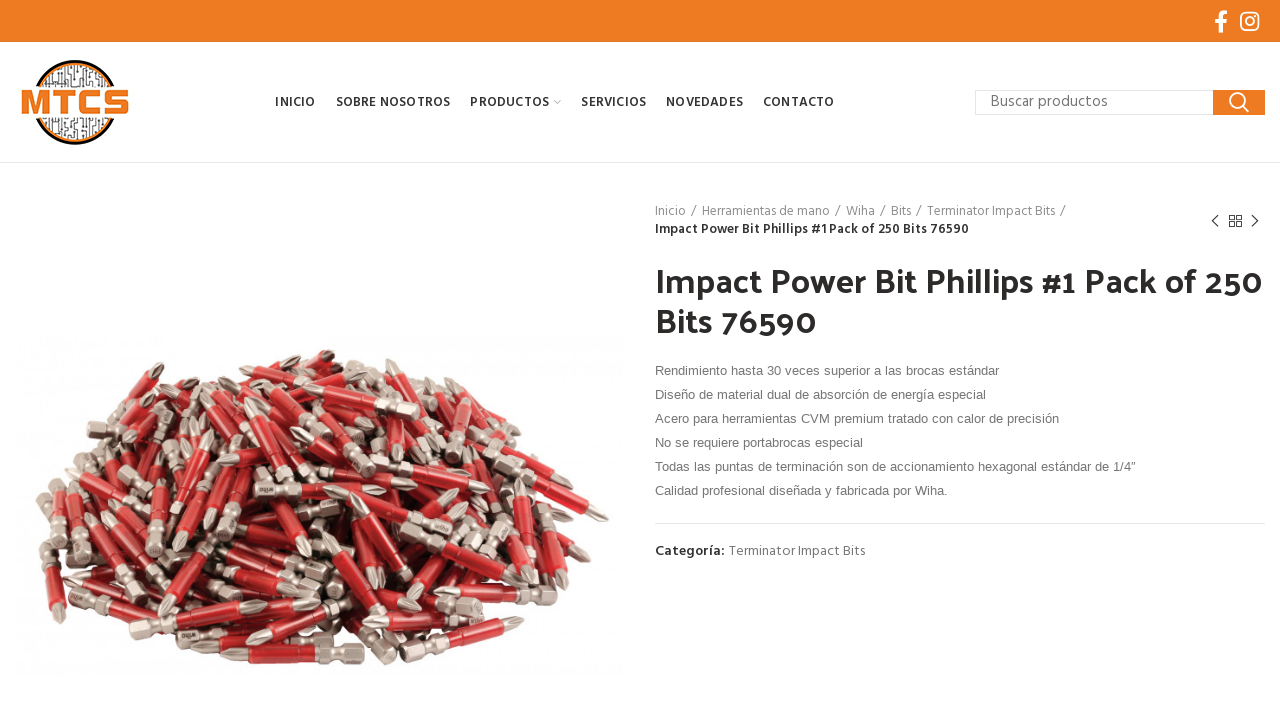

--- FILE ---
content_type: text/html; charset=UTF-8
request_url: https://www.mtcs.com.ar/producto/impact-power-bit-phillips-1-pack-of-250-bits-76590/
body_size: 16696
content:
<!DOCTYPE html>
<html lang="es">
<head>
	<meta charset="UTF-8">
	<meta name="viewport" content="width=device-width, initial-scale=1.0, maximum-scale=1.0, user-scalable=no">
	<link rel="profile" href="http://gmpg.org/xfn/11">
	

	<title>Impact Power Bit Phillips #1 Pack of 250 Bits 76590 &#8211; MTCS</title>
<meta name='robots' content='max-image-preview:large' />
<link rel='dns-prefetch' href='//fonts.googleapis.com' />
<link rel="alternate" type="application/rss+xml" title="MTCS &raquo; Feed" href="https://www.mtcs.com.ar/feed/" />
<link rel="alternate" title="oEmbed (JSON)" type="application/json+oembed" href="https://www.mtcs.com.ar/wp-json/oembed/1.0/embed?url=https%3A%2F%2Fwww.mtcs.com.ar%2Fproducto%2Fimpact-power-bit-phillips-1-pack-of-250-bits-76590%2F" />
<link rel="alternate" title="oEmbed (XML)" type="text/xml+oembed" href="https://www.mtcs.com.ar/wp-json/oembed/1.0/embed?url=https%3A%2F%2Fwww.mtcs.com.ar%2Fproducto%2Fimpact-power-bit-phillips-1-pack-of-250-bits-76590%2F&#038;format=xml" />
<style id='wp-img-auto-sizes-contain-inline-css' type='text/css'>
img:is([sizes=auto i],[sizes^="auto," i]){contain-intrinsic-size:3000px 1500px}
/*# sourceURL=wp-img-auto-sizes-contain-inline-css */
</style>
<style id='wp-block-library-inline-css' type='text/css'>
:root{--wp-block-synced-color:#7a00df;--wp-block-synced-color--rgb:122,0,223;--wp-bound-block-color:var(--wp-block-synced-color);--wp-editor-canvas-background:#ddd;--wp-admin-theme-color:#007cba;--wp-admin-theme-color--rgb:0,124,186;--wp-admin-theme-color-darker-10:#006ba1;--wp-admin-theme-color-darker-10--rgb:0,107,160.5;--wp-admin-theme-color-darker-20:#005a87;--wp-admin-theme-color-darker-20--rgb:0,90,135;--wp-admin-border-width-focus:2px}@media (min-resolution:192dpi){:root{--wp-admin-border-width-focus:1.5px}}.wp-element-button{cursor:pointer}:root .has-very-light-gray-background-color{background-color:#eee}:root .has-very-dark-gray-background-color{background-color:#313131}:root .has-very-light-gray-color{color:#eee}:root .has-very-dark-gray-color{color:#313131}:root .has-vivid-green-cyan-to-vivid-cyan-blue-gradient-background{background:linear-gradient(135deg,#00d084,#0693e3)}:root .has-purple-crush-gradient-background{background:linear-gradient(135deg,#34e2e4,#4721fb 50%,#ab1dfe)}:root .has-hazy-dawn-gradient-background{background:linear-gradient(135deg,#faaca8,#dad0ec)}:root .has-subdued-olive-gradient-background{background:linear-gradient(135deg,#fafae1,#67a671)}:root .has-atomic-cream-gradient-background{background:linear-gradient(135deg,#fdd79a,#004a59)}:root .has-nightshade-gradient-background{background:linear-gradient(135deg,#330968,#31cdcf)}:root .has-midnight-gradient-background{background:linear-gradient(135deg,#020381,#2874fc)}:root{--wp--preset--font-size--normal:16px;--wp--preset--font-size--huge:42px}.has-regular-font-size{font-size:1em}.has-larger-font-size{font-size:2.625em}.has-normal-font-size{font-size:var(--wp--preset--font-size--normal)}.has-huge-font-size{font-size:var(--wp--preset--font-size--huge)}.has-text-align-center{text-align:center}.has-text-align-left{text-align:left}.has-text-align-right{text-align:right}.has-fit-text{white-space:nowrap!important}#end-resizable-editor-section{display:none}.aligncenter{clear:both}.items-justified-left{justify-content:flex-start}.items-justified-center{justify-content:center}.items-justified-right{justify-content:flex-end}.items-justified-space-between{justify-content:space-between}.screen-reader-text{border:0;clip-path:inset(50%);height:1px;margin:-1px;overflow:hidden;padding:0;position:absolute;width:1px;word-wrap:normal!important}.screen-reader-text:focus{background-color:#ddd;clip-path:none;color:#444;display:block;font-size:1em;height:auto;left:5px;line-height:normal;padding:15px 23px 14px;text-decoration:none;top:5px;width:auto;z-index:100000}html :where(.has-border-color){border-style:solid}html :where([style*=border-top-color]){border-top-style:solid}html :where([style*=border-right-color]){border-right-style:solid}html :where([style*=border-bottom-color]){border-bottom-style:solid}html :where([style*=border-left-color]){border-left-style:solid}html :where([style*=border-width]){border-style:solid}html :where([style*=border-top-width]){border-top-style:solid}html :where([style*=border-right-width]){border-right-style:solid}html :where([style*=border-bottom-width]){border-bottom-style:solid}html :where([style*=border-left-width]){border-left-style:solid}html :where(img[class*=wp-image-]){height:auto;max-width:100%}:where(figure){margin:0 0 1em}html :where(.is-position-sticky){--wp-admin--admin-bar--position-offset:var(--wp-admin--admin-bar--height,0px)}@media screen and (max-width:600px){html :where(.is-position-sticky){--wp-admin--admin-bar--position-offset:0px}}

/*# sourceURL=wp-block-library-inline-css */
</style><link rel='stylesheet' id='wc-blocks-style-css' href='https://www.mtcs.com.ar/core/modules/39d10ee62c/assets/client/blocks/wc-blocks.css' type='text/css' media='all' />
<style id='global-styles-inline-css' type='text/css'>
:root{--wp--preset--aspect-ratio--square: 1;--wp--preset--aspect-ratio--4-3: 4/3;--wp--preset--aspect-ratio--3-4: 3/4;--wp--preset--aspect-ratio--3-2: 3/2;--wp--preset--aspect-ratio--2-3: 2/3;--wp--preset--aspect-ratio--16-9: 16/9;--wp--preset--aspect-ratio--9-16: 9/16;--wp--preset--color--black: #000000;--wp--preset--color--cyan-bluish-gray: #abb8c3;--wp--preset--color--white: #ffffff;--wp--preset--color--pale-pink: #f78da7;--wp--preset--color--vivid-red: #cf2e2e;--wp--preset--color--luminous-vivid-orange: #ff6900;--wp--preset--color--luminous-vivid-amber: #fcb900;--wp--preset--color--light-green-cyan: #7bdcb5;--wp--preset--color--vivid-green-cyan: #00d084;--wp--preset--color--pale-cyan-blue: #8ed1fc;--wp--preset--color--vivid-cyan-blue: #0693e3;--wp--preset--color--vivid-purple: #9b51e0;--wp--preset--gradient--vivid-cyan-blue-to-vivid-purple: linear-gradient(135deg,rgb(6,147,227) 0%,rgb(155,81,224) 100%);--wp--preset--gradient--light-green-cyan-to-vivid-green-cyan: linear-gradient(135deg,rgb(122,220,180) 0%,rgb(0,208,130) 100%);--wp--preset--gradient--luminous-vivid-amber-to-luminous-vivid-orange: linear-gradient(135deg,rgb(252,185,0) 0%,rgb(255,105,0) 100%);--wp--preset--gradient--luminous-vivid-orange-to-vivid-red: linear-gradient(135deg,rgb(255,105,0) 0%,rgb(207,46,46) 100%);--wp--preset--gradient--very-light-gray-to-cyan-bluish-gray: linear-gradient(135deg,rgb(238,238,238) 0%,rgb(169,184,195) 100%);--wp--preset--gradient--cool-to-warm-spectrum: linear-gradient(135deg,rgb(74,234,220) 0%,rgb(151,120,209) 20%,rgb(207,42,186) 40%,rgb(238,44,130) 60%,rgb(251,105,98) 80%,rgb(254,248,76) 100%);--wp--preset--gradient--blush-light-purple: linear-gradient(135deg,rgb(255,206,236) 0%,rgb(152,150,240) 100%);--wp--preset--gradient--blush-bordeaux: linear-gradient(135deg,rgb(254,205,165) 0%,rgb(254,45,45) 50%,rgb(107,0,62) 100%);--wp--preset--gradient--luminous-dusk: linear-gradient(135deg,rgb(255,203,112) 0%,rgb(199,81,192) 50%,rgb(65,88,208) 100%);--wp--preset--gradient--pale-ocean: linear-gradient(135deg,rgb(255,245,203) 0%,rgb(182,227,212) 50%,rgb(51,167,181) 100%);--wp--preset--gradient--electric-grass: linear-gradient(135deg,rgb(202,248,128) 0%,rgb(113,206,126) 100%);--wp--preset--gradient--midnight: linear-gradient(135deg,rgb(2,3,129) 0%,rgb(40,116,252) 100%);--wp--preset--font-size--small: 13px;--wp--preset--font-size--medium: 20px;--wp--preset--font-size--large: 36px;--wp--preset--font-size--x-large: 42px;--wp--preset--spacing--20: 0.44rem;--wp--preset--spacing--30: 0.67rem;--wp--preset--spacing--40: 1rem;--wp--preset--spacing--50: 1.5rem;--wp--preset--spacing--60: 2.25rem;--wp--preset--spacing--70: 3.38rem;--wp--preset--spacing--80: 5.06rem;--wp--preset--shadow--natural: 6px 6px 9px rgba(0, 0, 0, 0.2);--wp--preset--shadow--deep: 12px 12px 50px rgba(0, 0, 0, 0.4);--wp--preset--shadow--sharp: 6px 6px 0px rgba(0, 0, 0, 0.2);--wp--preset--shadow--outlined: 6px 6px 0px -3px rgb(255, 255, 255), 6px 6px rgb(0, 0, 0);--wp--preset--shadow--crisp: 6px 6px 0px rgb(0, 0, 0);}:where(.is-layout-flex){gap: 0.5em;}:where(.is-layout-grid){gap: 0.5em;}body .is-layout-flex{display: flex;}.is-layout-flex{flex-wrap: wrap;align-items: center;}.is-layout-flex > :is(*, div){margin: 0;}body .is-layout-grid{display: grid;}.is-layout-grid > :is(*, div){margin: 0;}:where(.wp-block-columns.is-layout-flex){gap: 2em;}:where(.wp-block-columns.is-layout-grid){gap: 2em;}:where(.wp-block-post-template.is-layout-flex){gap: 1.25em;}:where(.wp-block-post-template.is-layout-grid){gap: 1.25em;}.has-black-color{color: var(--wp--preset--color--black) !important;}.has-cyan-bluish-gray-color{color: var(--wp--preset--color--cyan-bluish-gray) !important;}.has-white-color{color: var(--wp--preset--color--white) !important;}.has-pale-pink-color{color: var(--wp--preset--color--pale-pink) !important;}.has-vivid-red-color{color: var(--wp--preset--color--vivid-red) !important;}.has-luminous-vivid-orange-color{color: var(--wp--preset--color--luminous-vivid-orange) !important;}.has-luminous-vivid-amber-color{color: var(--wp--preset--color--luminous-vivid-amber) !important;}.has-light-green-cyan-color{color: var(--wp--preset--color--light-green-cyan) !important;}.has-vivid-green-cyan-color{color: var(--wp--preset--color--vivid-green-cyan) !important;}.has-pale-cyan-blue-color{color: var(--wp--preset--color--pale-cyan-blue) !important;}.has-vivid-cyan-blue-color{color: var(--wp--preset--color--vivid-cyan-blue) !important;}.has-vivid-purple-color{color: var(--wp--preset--color--vivid-purple) !important;}.has-black-background-color{background-color: var(--wp--preset--color--black) !important;}.has-cyan-bluish-gray-background-color{background-color: var(--wp--preset--color--cyan-bluish-gray) !important;}.has-white-background-color{background-color: var(--wp--preset--color--white) !important;}.has-pale-pink-background-color{background-color: var(--wp--preset--color--pale-pink) !important;}.has-vivid-red-background-color{background-color: var(--wp--preset--color--vivid-red) !important;}.has-luminous-vivid-orange-background-color{background-color: var(--wp--preset--color--luminous-vivid-orange) !important;}.has-luminous-vivid-amber-background-color{background-color: var(--wp--preset--color--luminous-vivid-amber) !important;}.has-light-green-cyan-background-color{background-color: var(--wp--preset--color--light-green-cyan) !important;}.has-vivid-green-cyan-background-color{background-color: var(--wp--preset--color--vivid-green-cyan) !important;}.has-pale-cyan-blue-background-color{background-color: var(--wp--preset--color--pale-cyan-blue) !important;}.has-vivid-cyan-blue-background-color{background-color: var(--wp--preset--color--vivid-cyan-blue) !important;}.has-vivid-purple-background-color{background-color: var(--wp--preset--color--vivid-purple) !important;}.has-black-border-color{border-color: var(--wp--preset--color--black) !important;}.has-cyan-bluish-gray-border-color{border-color: var(--wp--preset--color--cyan-bluish-gray) !important;}.has-white-border-color{border-color: var(--wp--preset--color--white) !important;}.has-pale-pink-border-color{border-color: var(--wp--preset--color--pale-pink) !important;}.has-vivid-red-border-color{border-color: var(--wp--preset--color--vivid-red) !important;}.has-luminous-vivid-orange-border-color{border-color: var(--wp--preset--color--luminous-vivid-orange) !important;}.has-luminous-vivid-amber-border-color{border-color: var(--wp--preset--color--luminous-vivid-amber) !important;}.has-light-green-cyan-border-color{border-color: var(--wp--preset--color--light-green-cyan) !important;}.has-vivid-green-cyan-border-color{border-color: var(--wp--preset--color--vivid-green-cyan) !important;}.has-pale-cyan-blue-border-color{border-color: var(--wp--preset--color--pale-cyan-blue) !important;}.has-vivid-cyan-blue-border-color{border-color: var(--wp--preset--color--vivid-cyan-blue) !important;}.has-vivid-purple-border-color{border-color: var(--wp--preset--color--vivid-purple) !important;}.has-vivid-cyan-blue-to-vivid-purple-gradient-background{background: var(--wp--preset--gradient--vivid-cyan-blue-to-vivid-purple) !important;}.has-light-green-cyan-to-vivid-green-cyan-gradient-background{background: var(--wp--preset--gradient--light-green-cyan-to-vivid-green-cyan) !important;}.has-luminous-vivid-amber-to-luminous-vivid-orange-gradient-background{background: var(--wp--preset--gradient--luminous-vivid-amber-to-luminous-vivid-orange) !important;}.has-luminous-vivid-orange-to-vivid-red-gradient-background{background: var(--wp--preset--gradient--luminous-vivid-orange-to-vivid-red) !important;}.has-very-light-gray-to-cyan-bluish-gray-gradient-background{background: var(--wp--preset--gradient--very-light-gray-to-cyan-bluish-gray) !important;}.has-cool-to-warm-spectrum-gradient-background{background: var(--wp--preset--gradient--cool-to-warm-spectrum) !important;}.has-blush-light-purple-gradient-background{background: var(--wp--preset--gradient--blush-light-purple) !important;}.has-blush-bordeaux-gradient-background{background: var(--wp--preset--gradient--blush-bordeaux) !important;}.has-luminous-dusk-gradient-background{background: var(--wp--preset--gradient--luminous-dusk) !important;}.has-pale-ocean-gradient-background{background: var(--wp--preset--gradient--pale-ocean) !important;}.has-electric-grass-gradient-background{background: var(--wp--preset--gradient--electric-grass) !important;}.has-midnight-gradient-background{background: var(--wp--preset--gradient--midnight) !important;}.has-small-font-size{font-size: var(--wp--preset--font-size--small) !important;}.has-medium-font-size{font-size: var(--wp--preset--font-size--medium) !important;}.has-large-font-size{font-size: var(--wp--preset--font-size--large) !important;}.has-x-large-font-size{font-size: var(--wp--preset--font-size--x-large) !important;}
/*# sourceURL=global-styles-inline-css */
</style>

<style id='classic-theme-styles-inline-css' type='text/css'>
/*! This file is auto-generated */
.wp-block-button__link{color:#fff;background-color:#32373c;border-radius:9999px;box-shadow:none;text-decoration:none;padding:calc(.667em + 2px) calc(1.333em + 2px);font-size:1.125em}.wp-block-file__button{background:#32373c;color:#fff;text-decoration:none}
/*# sourceURL=/wp-includes/css/classic-themes.min.css */
</style>
<style id='woocommerce-inline-inline-css' type='text/css'>
.woocommerce form .form-row .required { visibility: visible; }
/*# sourceURL=woocommerce-inline-inline-css */
</style>
<link rel='stylesheet' id='wpzoom-social-icons-socicon-css' href='https://www.mtcs.com.ar/core/modules/55c05ff668/assets/css/wpzoom-socicon.css' type='text/css' media='all' />
<link rel='stylesheet' id='wpzoom-social-icons-genericons-css' href='https://www.mtcs.com.ar/core/modules/55c05ff668/assets/css/genericons.css' type='text/css' media='all' />
<link rel='stylesheet' id='wpzoom-social-icons-academicons-css' href='https://www.mtcs.com.ar/core/modules/55c05ff668/assets/css/academicons.min.css' type='text/css' media='all' />
<link rel='stylesheet' id='wpzoom-social-icons-font-awesome-3-css' href='https://www.mtcs.com.ar/core/modules/55c05ff668/assets/css/font-awesome-3.min.css' type='text/css' media='all' />
<link rel='stylesheet' id='dashicons-css' href='https://www.mtcs.com.ar/lib/css/dashicons.min.css' type='text/css' media='all' />
<link rel='stylesheet' id='wpzoom-social-icons-styles-css' href='https://www.mtcs.com.ar/core/modules/55c05ff668/assets/css/wpzoom-social-icons-styles.css' type='text/css' media='all' />
<link rel='preload' as='font'  id='wpzoom-social-icons-font-academicons-woff2-css' href='https://www.mtcs.com.ar/core/modules/55c05ff668/assets/font/academicons.woff2?v=1.9.2'  type='font/woff2' crossorigin />
<link rel='preload' as='font'  id='wpzoom-social-icons-font-fontawesome-3-woff2-css' href='https://www.mtcs.com.ar/core/modules/55c05ff668/assets/font/fontawesome-webfont.woff2?v=4.7.0'  type='font/woff2' crossorigin />
<link rel='preload' as='font'  id='wpzoom-social-icons-font-genericons-woff-css' href='https://www.mtcs.com.ar/core/modules/55c05ff668/assets/font/Genericons.woff'  type='font/woff' crossorigin />
<link rel='preload' as='font'  id='wpzoom-social-icons-font-socicon-woff2-css' href='https://www.mtcs.com.ar/core/modules/55c05ff668/assets/font/socicon.woff2?v=4.5.3'  type='font/woff2' crossorigin />
<link rel='stylesheet' id='js_composer_front-css' href='https://www.mtcs.com.ar/core/modules/041dc5d622/assets/css/js_composer.min.css' type='text/css' media='all' />
<link rel='stylesheet' id='bootstrap-css' href='https://www.mtcs.com.ar/core/views/333853c80f/css/bootstrap.min.css' type='text/css' media='all' />
<link rel='stylesheet' id='woodmart-style-css' href='https://www.mtcs.com.ar/core/views/333853c80f/style.min.css' type='text/css' media='all' />
<link rel='stylesheet' id='xts-style-header_966056-css' href='https://www.mtcs.com.ar/storage/2022/02/xts-header_966056-1644289673.css' type='text/css' media='all' />
<link rel='stylesheet' id='xts-style-theme_settings_default-css' href='https://www.mtcs.com.ar/storage/2022/03/xts-theme_settings_default-1647018610.css' type='text/css' media='all' />
<link rel='stylesheet' id='xts-google-fonts-css' href='//fonts.googleapis.com/css?family=Hind%3A300%2C400%2C500%2C600%2C700%7CPalanquin+Dark%3A400%2C500%2C600%2C700%7CLato%3A100%2C100italic%2C300%2C300italic%2C400%2C400italic%2C700%2C700italic%2C900%2C900italic' type='text/css' media='all' />
<link rel='stylesheet' id='csshero-main-stylesheet-css' href='https://www.mtcs.com.ar/storage/2022/02/csshero-static-style-woodmart-shared-by-wptry-org.css' type='text/css' media='all' />
<script type="text/template" id="tmpl-variation-template">
	<div class="woocommerce-variation-description">{{{ data.variation.variation_description }}}</div>
	<div class="woocommerce-variation-price">{{{ data.variation.price_html }}}</div>
	<div class="woocommerce-variation-availability">{{{ data.variation.availability_html }}}</div>
</script>
<script type="text/template" id="tmpl-unavailable-variation-template">
	<p role="alert">Lo siento, este producto no está disponible. Por favor, elige otra combinación.</p>
</script>
<script type="text/javascript" src="https://www.mtcs.com.ar/lib/js/jquery/jquery.min.js" id="jquery-core-js"></script>
<script type="text/javascript" src="https://www.mtcs.com.ar/lib/js/jquery/jquery-migrate.min.js" id="jquery-migrate-js"></script>
<script type="text/javascript" src="https://www.mtcs.com.ar/core/modules/39d10ee62c/assets/js/jquery-blockui/jquery.blockUI.min.js" id="wc-jquery-blockui-js" data-wp-strategy="defer"></script>
<script type="text/javascript" id="wc-add-to-cart-js-extra">
/* <![CDATA[ */
var wc_add_to_cart_params = {"ajax_url":"/wp-admin/admin-ajax.php","wc_ajax_url":"/?wc-ajax=%%endpoint%%","i18n_view_cart":"Ver carrito","cart_url":"https://www.mtcs.com.ar","is_cart":"","cart_redirect_after_add":"no"};
//# sourceURL=wc-add-to-cart-js-extra
/* ]]> */
</script>
<script type="text/javascript" src="https://www.mtcs.com.ar/core/modules/39d10ee62c/assets/js/frontend/add-to-cart.min.js" id="wc-add-to-cart-js" data-wp-strategy="defer"></script>
<script type="text/javascript" src="https://www.mtcs.com.ar/core/modules/39d10ee62c/assets/js/zoom/jquery.zoom.min.js" id="wc-zoom-js" defer="defer" data-wp-strategy="defer"></script>
<script type="text/javascript" id="wc-single-product-js-extra">
/* <![CDATA[ */
var wc_single_product_params = {"i18n_required_rating_text":"Por favor elige una puntuaci\u00f3n","i18n_rating_options":["1 de 5 estrellas","2 de 5 estrellas","3 de 5 estrellas","4 de 5 estrellas","5 de 5 estrellas"],"i18n_product_gallery_trigger_text":"Ver galer\u00eda de im\u00e1genes a pantalla completa","review_rating_required":"yes","flexslider":{"rtl":false,"animation":"slide","smoothHeight":true,"directionNav":false,"controlNav":"thumbnails","slideshow":false,"animationSpeed":500,"animationLoop":false,"allowOneSlide":false},"zoom_enabled":"","zoom_options":[],"photoswipe_enabled":"","photoswipe_options":{"shareEl":false,"closeOnScroll":false,"history":false,"hideAnimationDuration":0,"showAnimationDuration":0},"flexslider_enabled":""};
//# sourceURL=wc-single-product-js-extra
/* ]]> */
</script>
<script type="text/javascript" src="https://www.mtcs.com.ar/core/modules/39d10ee62c/assets/js/frontend/single-product.min.js" id="wc-single-product-js" defer="defer" data-wp-strategy="defer"></script>
<script type="text/javascript" src="https://www.mtcs.com.ar/core/modules/39d10ee62c/assets/js/js-cookie/js.cookie.min.js" id="wc-js-cookie-js" data-wp-strategy="defer"></script>
<script type="text/javascript" id="woocommerce-js-extra">
/* <![CDATA[ */
var woocommerce_params = {"ajax_url":"/wp-admin/admin-ajax.php","wc_ajax_url":"/?wc-ajax=%%endpoint%%","i18n_password_show":"Mostrar contrase\u00f1a","i18n_password_hide":"Ocultar contrase\u00f1a"};
//# sourceURL=woocommerce-js-extra
/* ]]> */
</script>
<script type="text/javascript" src="https://www.mtcs.com.ar/core/modules/39d10ee62c/assets/js/frontend/woocommerce.min.js" id="woocommerce-js" defer="defer" data-wp-strategy="defer"></script>
<script type="text/javascript" src="https://www.mtcs.com.ar/core/modules/041dc5d622/assets/js/vendors/woocommerce-add-to-cart.js" id="vc_woocommerce-add-to-cart-js-js"></script>
<script type="text/javascript" src="https://www.mtcs.com.ar/core/views/333853c80f/js/device.min.js" id="woodmart-device-js"></script>
<script type="text/javascript" src="https://www.mtcs.com.ar/lib/js/underscore.min.js" id="underscore-js"></script>
<script type="text/javascript" id="wp-util-js-extra">
/* <![CDATA[ */
var _wpUtilSettings = {"ajax":{"url":"/wp-admin/admin-ajax.php"}};
//# sourceURL=wp-util-js-extra
/* ]]> */
</script>
<script type="text/javascript" src="https://www.mtcs.com.ar/lib/js/wp-util.min.js" id="wp-util-js"></script>
<script type="text/javascript" id="wc-add-to-cart-variation-js-extra">
/* <![CDATA[ */
var wc_add_to_cart_variation_params = {"wc_ajax_url":"/?wc-ajax=%%endpoint%%","i18n_no_matching_variations_text":"Lo siento, no hay productos que igualen tu selecci\u00f3n. Por favor, escoge una combinaci\u00f3n diferente.","i18n_make_a_selection_text":"Elige las opciones del producto antes de a\u00f1adir este producto a tu carrito.","i18n_unavailable_text":"Lo siento, este producto no est\u00e1 disponible. Por favor, elige otra combinaci\u00f3n.","i18n_reset_alert_text":"Se ha restablecido tu selecci\u00f3n. Por favor, elige alguna opci\u00f3n del producto antes de poder a\u00f1adir este producto a tu carrito."};
//# sourceURL=wc-add-to-cart-variation-js-extra
/* ]]> */
</script>
<script type="text/javascript" src="https://www.mtcs.com.ar/core/modules/39d10ee62c/assets/js/frontend/add-to-cart-variation.min.js" id="wc-add-to-cart-variation-js" defer="defer" data-wp-strategy="defer"></script>
<script></script><link rel="canonical" href="https://www.mtcs.com.ar/producto/impact-power-bit-phillips-1-pack-of-250-bits-76590/" />
<link rel='shortlink' href='https://www.mtcs.com.ar/?p=11708' />
<meta name="theme-color" content="">			<link rel="shortcut icon" href="https://www.mtcs.com.ar/storage/2022/02/favicon.png">
			<link rel="apple-touch-icon-precomposed" sizes="152x152" href="https://www.mtcs.com.ar/storage/2022/02/favicon.png">
			<noscript><style>.woocommerce-product-gallery{ opacity: 1 !important; }</style></noscript>
	
<style>		
		
		</style><noscript><style> .wpb_animate_when_almost_visible { opacity: 1; }</style></noscript><link rel='stylesheet' id='joinchat-css' href='https://www.mtcs.com.ar/core/modules/f34c9a70dd/public/css/joinchat-btn.min.css' type='text/css' media='all' />
<style id='joinchat-inline-css' type='text/css'>
.joinchat{--ch:142;--cs:70%;--cl:49%;--bw:1}
/*# sourceURL=joinchat-inline-css */
</style>
</head>

<body class="wp-singular product-template-default single single-product postid-11708 wp-theme-woodmart theme-woodmart woocommerce woocommerce-page woocommerce-no-js wrapper-custom form-style-square form-border-width-1 woodmart-product-design-default catalog-mode-on categories-accordion-on woodmart-archive-shop woodmart-ajax-shop-on notifications-sticky btns-default-flat btns-default-light btns-default-hover-light btns-shop-3d btns-shop-light btns-shop-hover-light btns-accent-flat btns-accent-light btns-accent-hover-light wpb-js-composer js-comp-ver-8.1 vc_responsive">

	
		
	<div class="website-wrapper">

		
			
							<header class="whb-header whb-sticky-shadow whb-scroll-stick whb-sticky-real">
					<div class="whb-main-header">
	
<div class="whb-row whb-top-bar whb-sticky-row whb-with-bg whb-border-fullwidth whb-color-light whb-flex-flex-middle whb-hidden-mobile">
	<div class="container">
		<div class="whb-flex-row whb-top-bar-inner">
			<div class="whb-column whb-col-left whb-visible-lg whb-empty-column">
	</div>
<div class="whb-column whb-col-center whb-visible-lg whb-empty-column">
	</div>
<div class="whb-column whb-col-right whb-visible-lg">
	
			<div class="woodmart-social-icons text-right icons-design-default icons-size-large color-scheme-light social-follow social-form-circle">
									<a rel="nofollow" href="#" target="_blank" class=" woodmart-social-icon social-facebook">
						<i></i>
						<span class="woodmart-social-icon-name">Facebook</span>
					</a>
				
				
				
									<a rel="nofollow" href="#" target="_blank" class=" woodmart-social-icon social-instagram">
						<i></i>
						<span class="woodmart-social-icon-name">Instagram</span>
					</a>
				
				
				
				
				
				
				
				
				
				
				
				
				
				
								
								
				
								
				
			</div>

		</div>
<div class="whb-column whb-col-mobile whb-hidden-lg">
	
			<div class="woodmart-social-icons text-center icons-design-default icons-size- color-scheme-light social-follow social-form-circle">
									<a rel="nofollow" href="#" target="_blank" class=" woodmart-social-icon social-facebook">
						<i></i>
						<span class="woodmart-social-icon-name">Facebook</span>
					</a>
				
				
				
									<a rel="nofollow" href="#" target="_blank" class=" woodmart-social-icon social-instagram">
						<i></i>
						<span class="woodmart-social-icon-name">Instagram</span>
					</a>
				
				
				
				
				
				
				
				
				
				
				
				
				
				
								
								
				
								
				
			</div>

		</div>
		</div>
	</div>
</div>

<div class="whb-row whb-general-header whb-sticky-row whb-without-bg whb-border-fullwidth whb-color-dark whb-flex-flex-middle">
	<div class="container">
		<div class="whb-flex-row whb-general-header-inner">
			<div class="whb-column whb-col-left whb-visible-lg">
	<div class="site-logo">
	<div class="woodmart-logo-wrap switch-logo-enable">
		<a href="https://www.mtcs.com.ar/" class="woodmart-logo woodmart-main-logo" rel="home">
			<img src="https://www.mtcs.com.ar/storage/2022/02/mtcs.jpg" alt="MTCS" style="max-width: 120px;" />		</a>
								<a href="https://www.mtcs.com.ar/" class="woodmart-logo woodmart-sticky-logo" rel="home">
				<img src="https://www.mtcs.com.ar/storage/2022/02/mtcs.jpg" alt="MTCS" style="max-width: 120px;" />			</a>
			</div>
</div>
</div>
<div class="whb-column whb-col-center whb-visible-lg">
	<div class="whb-navigation whb-primary-menu main-nav site-navigation woodmart-navigation menu-center navigation-style-default" role="navigation">
	<div class="menu-main-navigation-container"><ul id="menu-main-navigation" class="menu"><li id="menu-item-7240" class="menu-item menu-item-type-post_type menu-item-object-page menu-item-home menu-item-7240 item-level-0 menu-item-design-default menu-simple-dropdown item-event-hover"><a href="https://www.mtcs.com.ar/" class="woodmart-nav-link"><span class="nav-link-text">Inicio</span></a></li>
<li id="menu-item-7244" class="menu-item menu-item-type-custom menu-item-object-custom menu-item-home menu-item-7244 item-level-0 menu-item-design-default menu-simple-dropdown item-event-hover"><a href="https://www.mtcs.com.ar/#nosotros" class="woodmart-nav-link"><span class="nav-link-text">Sobre nosotros</span></a></li>
<li id="menu-item-7242" class="menu-item menu-item-type-post_type menu-item-object-page menu-item-has-children current_page_parent menu-item-7242 item-level-0 menu-item-design-default menu-simple-dropdown item-event-hover"><a href="https://www.mtcs.com.ar/productos/" class="woodmart-nav-link"><span class="nav-link-text">Productos</span></a>
<div class="sub-menu-dropdown color-scheme-dark">

<div class="container">

<ul class="sub-menu color-scheme-dark">
	<li id="menu-item-7256" class="menu-item menu-item-type-taxonomy menu-item-object-product_cat menu-item-7256 item-level-1"><a href="https://www.mtcs.com.ar/categoria-producto/atornillado/" class="woodmart-nav-link"><span class="nav-link-text">Atornillado</span></a></li>
	<li id="menu-item-7257" class="menu-item menu-item-type-taxonomy menu-item-object-product_cat menu-item-7257 item-level-1"><a href="https://www.mtcs.com.ar/categoria-producto/torquimetros/" class="woodmart-nav-link"><span class="nav-link-text">Torquímetros</span></a></li>
	<li id="menu-item-7261" class="menu-item menu-item-type-taxonomy menu-item-object-product_cat menu-item-7261 item-level-1"><a href="https://www.mtcs.com.ar/categoria-producto/auditoria-del-torque/" class="woodmart-nav-link"><span class="nav-link-text">Auditoría de Torque</span></a></li>
	<li id="menu-item-7260" class="menu-item menu-item-type-taxonomy menu-item-object-product_cat menu-item-7260 item-level-1"><a href="https://www.mtcs.com.ar/categoria-producto/sistemas-de-geolocalizacion/" class="woodmart-nav-link"><span class="nav-link-text">Sistemas de Geolocalización</span></a></li>
	<li id="menu-item-7258" class="menu-item menu-item-type-taxonomy menu-item-object-product_cat menu-item-7258 item-level-1"><a href="https://www.mtcs.com.ar/categoria-producto/robots-y-automatizaciones/" class="woodmart-nav-link"><span class="nav-link-text">Robots y automatizaciones</span></a></li>
	<li id="menu-item-9390" class="menu-item menu-item-type-taxonomy menu-item-object-product_cat menu-item-9390 item-level-1"><a href="https://www.mtcs.com.ar/categoria-producto/balanceadores-y-polipastos/" class="woodmart-nav-link"><span class="nav-link-text">Balanceadores y Polipastos</span></a></li>
	<li id="menu-item-9391" class="menu-item menu-item-type-taxonomy menu-item-object-product_cat menu-item-9391 item-level-1"><a href="https://www.mtcs.com.ar/categoria-producto/remachadoras/" class="woodmart-nav-link"><span class="nav-link-text">Remachadoras</span></a></li>
	<li id="menu-item-10448" class="menu-item menu-item-type-taxonomy menu-item-object-product_cat menu-item-10448 item-level-1"><a href="https://www.mtcs.com.ar/categoria-producto/herramientas-neumaticas/" class="woodmart-nav-link"><span class="nav-link-text">Máquinas neumáticas</span></a></li>
	<li id="menu-item-10446" class="menu-item menu-item-type-taxonomy menu-item-object-product_cat current-product-ancestor menu-item-10446 item-level-1"><a href="https://www.mtcs.com.ar/categoria-producto/herramientas-de-mano/" class="woodmart-nav-link"><span class="nav-link-text">Herramientas de mano</span></a></li>
	<li id="menu-item-7259" class="menu-item menu-item-type-taxonomy menu-item-object-product_cat menu-item-7259 item-level-1"><a href="https://www.mtcs.com.ar/categoria-producto/accesorios/" class="woodmart-nav-link"><span class="nav-link-text">Accesorios de impacto</span></a></li>
	<li id="menu-item-10449" class="menu-item menu-item-type-taxonomy menu-item-object-product_cat menu-item-10449 item-level-1"><a href="https://www.mtcs.com.ar/categoria-producto/cabezales-especiales/" class="woodmart-nav-link"><span class="nav-link-text">Cabezales especiales</span></a></li>
</ul>
</div>
</div>
</li>
<li id="menu-item-7245" class="menu-item menu-item-type-custom menu-item-object-custom menu-item-home menu-item-7245 item-level-0 menu-item-design-default menu-simple-dropdown item-event-hover"><a href="https://www.mtcs.com.ar/#servicios" class="woodmart-nav-link"><span class="nav-link-text">Servicios</span></a></li>
<li id="menu-item-7241" class="menu-item menu-item-type-post_type menu-item-object-page menu-item-7241 item-level-0 menu-item-design-default menu-simple-dropdown item-event-hover"><a href="https://www.mtcs.com.ar/novedades/" class="woodmart-nav-link"><span class="nav-link-text">Novedades</span></a></li>
<li id="menu-item-7243" class="menu-item menu-item-type-custom menu-item-object-custom menu-item-home menu-item-7243 item-level-0 menu-item-design-default menu-simple-dropdown item-event-hover"><a href="https://www.mtcs.com.ar/#contacto" class="woodmart-nav-link"><span class="nav-link-text">Contacto</span></a></li>
</ul></div></div>
</div>
<div class="whb-column whb-col-right whb-visible-lg">
				<div class="woodmart-search-form">
								<form role="search" method="get" class="searchform  search-style-with-bg woodmart-ajax-search" action="https://www.mtcs.com.ar/"  data-thumbnail="1" data-price="1" data-post_type="product" data-count="20" data-sku="0" data-symbols_count="3">
					<input type="text" class="s" placeholder="Buscar productos" value="" name="s" />
					<input type="hidden" name="post_type" value="product">
										<button type="submit" class="searchsubmit">
						Search											</button>
				</form>
													<div class="search-results-wrapper"><div class="woodmart-scroll"><div class="woodmart-search-results woodmart-scroll-content"></div></div><div class="woodmart-search-loader wd-fill"></div></div>
							</div>
		</div>
<div class="whb-column whb-mobile-left whb-hidden-lg">
	<div class="woodmart-burger-icon wd-tools-element mobile-nav-icon whb-mobile-nav-icon wd-style-icon">
	<a href="#">
					<span class="woodmart-burger wd-tools-icon"></span>
				<span class="woodmart-burger-label wd-tools-text">Menu</span>
	</a>
</div></div>
<div class="whb-column whb-mobile-center whb-hidden-lg">
	<div class="site-logo">
	<div class="woodmart-logo-wrap switch-logo-enable">
		<a href="https://www.mtcs.com.ar/" class="woodmart-logo woodmart-main-logo" rel="home">
			<img src="https://www.mtcs.com.ar/storage/2022/02/mtcs.jpg" alt="MTCS" style="max-width: 179px;" />		</a>
								<a href="https://www.mtcs.com.ar/" class="woodmart-logo woodmart-sticky-logo" rel="home">
				<img src="https://www.mtcs.com.ar/storage/2022/02/mtcs.jpg" alt="MTCS" style="max-width: 179px;" />			</a>
			</div>
</div>
</div>
<div class="whb-column whb-mobile-right whb-hidden-lg whb-empty-column">
	</div>
		</div>
	</div>
</div>
</div>
				</header>
			
								<div class="main-page-wrapper">
		
						
			
		
				<div class="container-fluid">
			<div class="row content-layout-wrapper align-items-start">
		
		
	<div class="site-content shop-content-area col-12 breadcrumbs-location-summary content-with-products" role="main">
	
		

<div class="container">
	</div>


<div id="product-11708" class="single-product-page single-product-content product-design-default tabs-location-standard tabs-type-tabs meta-location-add_to_cart reviews-location-tabs product-no-bg product type-product post-11708 status-publish first instock product_cat-terminator-impact-bits has-post-thumbnail shipping-taxable product-type-simple">

	<div class="container">

		<div class="woocommerce-notices-wrapper"></div>
		<div class="row product-image-summary-wrap">
			<div class="product-image-summary col-lg-12 col-12 col-md-12">
				<div class="row product-image-summary-inner">
					<div class="col-lg-6 col-12 col-md-6 product-images" >
						<div class="product-images-inner">
							<div class="woocommerce-product-gallery woocommerce-product-gallery--with-images woocommerce-product-gallery--with-images woocommerce-product-gallery--columns-4 images images row align-items-start thumbs-position-bottom image-action-zoom" style="opacity: 0; transition: opacity .25s ease-in-out;">
	<div class="col-12">

		<figure class="woocommerce-product-gallery__wrapper owl-items-lg-1 owl-items-md-1 owl-items-sm-1 owl-items-xs-1 owl-carousel">
			<div class="product-image-wrap"><figure data-thumb="https://www.mtcs.com.ar/storage/2022/04/765-250pk_14-600x600.jpg" class="woocommerce-product-gallery__image"><a data-elementor-open-lightbox="no" href="https://www.mtcs.com.ar/storage/2022/04/765-250pk_14.jpg"><img width="700" height="700" src="https://www.mtcs.com.ar/storage/2022/04/765-250pk_14.jpg" class="wp-post-image wp-post-image" alt="" title="765-250pk_14" data-caption="" data-src="https://www.mtcs.com.ar/storage/2022/04/765-250pk_14.jpg" data-large_image="https://www.mtcs.com.ar/storage/2022/04/765-250pk_14.jpg" data-large_image_width="700" data-large_image_height="700" decoding="async" fetchpriority="high" srcset="https://www.mtcs.com.ar/storage/2022/04/765-250pk_14.jpg 700w, https://www.mtcs.com.ar/storage/2022/04/765-250pk_14-300x300.jpg 300w, https://www.mtcs.com.ar/storage/2022/04/765-250pk_14-150x150.jpg 150w, https://www.mtcs.com.ar/storage/2022/04/765-250pk_14-600x600.jpg 600w, https://www.mtcs.com.ar/storage/2022/04/765-250pk_14-100x100.jpg 100w" sizes="(max-width: 700px) 100vw, 700px" /></a></figure></div>		</figure>
					<div class="product-additional-galleries">
					<div class="woodmart-show-product-gallery-wrap  wd-gallery-btn"><a href="#" class="woodmart-show-product-gallery"><span>Click para agrandar</span></a></div>
					</div>
			</div>

	</div>
						</div>
					</div>
										<div class="col-lg-6 col-12 col-md-6 summary entry-summary">
						<div class="summary-inner">
															<div class="single-breadcrumbs-wrapper">
									<div class="single-breadcrumbs">
																					<nav class="woocommerce-breadcrumb" aria-label="Breadcrumb"><a href="https://www.mtcs.com.ar" class="breadcrumb-link ">Inicio</a><a href="https://www.mtcs.com.ar/categoria-producto/herramientas-de-mano/" class="breadcrumb-link ">Herramientas de mano</a><a href="https://www.mtcs.com.ar/categoria-producto/herramientas-de-mano/wiha/" class="breadcrumb-link ">Wiha</a><a href="https://www.mtcs.com.ar/categoria-producto/herramientas-de-mano/wiha/bits-wiha/" class="breadcrumb-link ">Bits</a><a href="https://www.mtcs.com.ar/categoria-producto/herramientas-de-mano/wiha/bits-wiha/terminator-impact-bits/" class="breadcrumb-link breadcrumb-link-last">Terminator Impact Bits</a><span class="breadcrumb-last"> Impact Power Bit Phillips #1 Pack of 250 Bits 76590</span></nav>										
																								<div class="woodmart-products-nav">
								<div class="product-btn product-prev">
					<a href="https://www.mtcs.com.ar/producto/impact-insert-bit-torx-t30-pack-of-250-bits-76589/">Previous product<span class="product-btn-icon"></span></a>
					<div class="wrapper-short">
						<div class="product-short">
							<div class="product-short-image">
								<a href="https://www.mtcs.com.ar/producto/impact-insert-bit-torx-t30-pack-of-250-bits-76589/" class="product-thumb">
									<img width="600" height="600" src="https://www.mtcs.com.ar/storage/2022/04/765-250pk_14-600x600.jpg" class="attachment-woocommerce_thumbnail size-woocommerce_thumbnail" alt="Impact Insert Bit Torx T30 Pack of 250 Bits 76589" decoding="async" srcset="https://www.mtcs.com.ar/storage/2022/04/765-250pk_14-600x600.jpg 600w, https://www.mtcs.com.ar/storage/2022/04/765-250pk_14-300x300.jpg 300w, https://www.mtcs.com.ar/storage/2022/04/765-250pk_14-150x150.jpg 150w, https://www.mtcs.com.ar/storage/2022/04/765-250pk_14-100x100.jpg 100w, https://www.mtcs.com.ar/storage/2022/04/765-250pk_14.jpg 700w" sizes="(max-width: 600px) 100vw, 600px" />								</a>
							</div>
							<div class="product-short-description">
								<a href="https://www.mtcs.com.ar/producto/impact-insert-bit-torx-t30-pack-of-250-bits-76589/" class="product-title">
									Impact Insert Bit Torx T30 Pack of 250 Bits 76589								</a>
								<span class="price">
																	</span>
							</div>
						</div>
					</div>
				</div>
				
				<a href="https://www.mtcs.com.ar/productos/" class="woodmart-back-btn">
					<span>
						Volver a productos					</span>
				</a>

								<div class="product-btn product-next">
					<a href="https://www.mtcs.com.ar/producto/impact-power-bit-square-1-pack-of-250-bits-76592/">Next product<span class="product-btn-icon"></span></a>
					<div class="wrapper-short">
						<div class="product-short">
							<div class="product-short-image">
								<a href="https://www.mtcs.com.ar/producto/impact-power-bit-square-1-pack-of-250-bits-76592/" class="product-thumb">
									<img width="600" height="600" src="https://www.mtcs.com.ar/storage/2022/04/765-250pk_14-600x600.jpg" class="attachment-woocommerce_thumbnail size-woocommerce_thumbnail" alt="Impact Power Bit Square #1 Pack of 250 Bits 76592" decoding="async" srcset="https://www.mtcs.com.ar/storage/2022/04/765-250pk_14-600x600.jpg 600w, https://www.mtcs.com.ar/storage/2022/04/765-250pk_14-300x300.jpg 300w, https://www.mtcs.com.ar/storage/2022/04/765-250pk_14-150x150.jpg 150w, https://www.mtcs.com.ar/storage/2022/04/765-250pk_14-100x100.jpg 100w, https://www.mtcs.com.ar/storage/2022/04/765-250pk_14.jpg 700w" sizes="(max-width: 600px) 100vw, 600px" />								</a>
							</div>
							<div class="product-short-description">
								<a href="https://www.mtcs.com.ar/producto/impact-power-bit-square-1-pack-of-250-bits-76592/" class="product-title">
									Impact Power Bit Square #1 Pack of 250 Bits 76592								</a>
								<span class="price">
																	</span>
							</div>
						</div>
					</div>
				</div>
							</div>
																					</div>
								</div>
							
							
<h1 itemprop="name" class="product_title entry-title">Impact Power Bit Phillips #1 Pack of 250 Bits 76590</h1><p class="price"></p>
<div class="woocommerce-product-details__short-description">
	<p><span style="font-family: verdana, geneva, sans-serif; font-size: 10pt;">Rendimiento hasta 30 veces superior a las brocas estándar</span><br />
<span style="font-family: verdana, geneva, sans-serif; font-size: 10pt;">Diseño de material dual de absorción de energía especial</span><br />
<span style="font-family: verdana, geneva, sans-serif; font-size: 10pt;">Acero para herramientas CVM premium tratado con calor de precisión</span><br />
<span style="font-family: verdana, geneva, sans-serif; font-size: 10pt;">No se requiere portabrocas especial</span><br />
<span style="font-family: verdana, geneva, sans-serif; font-size: 10pt;">Todas las puntas de terminación son de accionamiento hexagonal estándar de 1/4&#8243;</span><br />
<span style="font-family: verdana, geneva, sans-serif; font-size: 10pt;">Calidad profesional diseñada y fabricada por Wiha.</span></p>
</div>
<div class="product_meta">

	
	
	<span class="posted_in">Categoría: <a href="https://www.mtcs.com.ar/categoria-producto/herramientas-de-mano/wiha/bits-wiha/terminator-impact-bits/" rel="tag">Terminator Impact Bits</a></span>
	
	
</div>
						</div>
					</div>
				</div>
			</div>

			
		</div>
		
		
	</div>

			<div class="product-tabs-wrapper">
			<div class="container">
				<div class="row">
					<div class="col-12 poduct-tabs-inner">
						
	<div class="woocommerce-tabs wc-tabs-wrapper tabs-layout-tabs">
		<ul class="tabs wc-tabs">
							<li class="description_tab active">
					<a href="#tab-description">Descripción</a>
				</li>
									</ul>
					<div class="woodmart-tab-wrapper">
				<a href="#tab-description" class="woodmart-accordion-title tab-title-description active">Descripción</a>
				<div class="woocommerce-Tabs-panel woocommerce-Tabs-panel--description panel entry-content wc-tab" id="tab-description">
					<div class="wc-tab-inner 
										">
						<div class="">
							

<table id="product-attribute-specs-table" class="data table additional-attributes" style="width: 54.3293%;">
<caption class="table-caption"><span style="font-family: verdana, geneva, sans-serif; font-size: 10pt;">More Information</span></caption>
<tbody>
<tr>
<th class="col label" style="width: 45.5581%;" scope="row"><span style="font-family: verdana, geneva, sans-serif; font-size: 10pt;">SKU</span></th>
<td class="col data" style="width: 128.983%;" data-th="SKU"><span style="font-family: verdana, geneva, sans-serif; font-size: 10pt;">76590</span></td>
</tr>
<tr>
<th class="col label" style="width: 45.5581%;" scope="row"><span style="font-family: verdana, geneva, sans-serif; font-size: 10pt;">Weight (lbs)</span></th>
<td class="col data" style="width: 128.983%;" data-th="Weight (lbs)"><span style="font-family: verdana, geneva, sans-serif; font-size: 10pt;">4.480000</span></td>
</tr>
<tr>
<th class="col label" style="width: 45.5581%;" scope="row"><span style="font-family: verdana, geneva, sans-serif; font-size: 10pt;">Packaging</span></th>
<td class="col data" style="width: 128.983%;" data-th="Packaging"><span style="font-family: verdana, geneva, sans-serif; font-size: 10pt;">Box</span></td>
</tr>
<tr>
<th class="col label" style="width: 45.5581%;" scope="row"><span style="font-family: verdana, geneva, sans-serif; font-size: 10pt;">Country of Manufacture</span></th>
<td class="col data" style="width: 128.983%;" data-th="Country of Manufacture"><span style="font-family: verdana, geneva, sans-serif; font-size: 10pt;">Vietnam</span></td>
</tr>
<tr>
<th class="col label" style="width: 45.5581%;" scope="row"><span style="font-family: verdana, geneva, sans-serif; font-size: 10pt;">Head Type</span></th>
<td class="col data" style="width: 128.983%;" data-th="Head Type"><span style="font-family: verdana, geneva, sans-serif; font-size: 10pt;">phillips</span></td>
</tr>
<tr>
<th class="col label" style="width: 45.5581%;" scope="row"><span style="font-family: verdana, geneva, sans-serif; font-size: 10pt;">Pack Quantity</span></th>
<td class="col data" style="width: 128.983%;" data-th="Pack Quantity"><span style="font-family: verdana, geneva, sans-serif; font-size: 10pt;">250 Bits</span></td>
</tr>
<tr>
<th class="col label" style="width: 45.5581%;" scope="row"><span style="font-family: verdana, geneva, sans-serif; font-size: 10pt;">UPC</span></th>
<td class="col data" style="width: 128.983%;" data-th="UPC"><span style="font-family: verdana, geneva, sans-serif; font-size: 10pt;">084705765907</span></td>
</tr>
<tr>
<th class="col label" style="width: 45.5581%;" scope="row"><span style="font-family: verdana, geneva, sans-serif; font-size: 10pt;">Bit Drive Size</span></th>
<td class="col data" style="width: 128.983%;" data-th="Bit Drive Size"><span style="font-family: verdana, geneva, sans-serif; font-size: 10pt;">1/4&#8243; Hex</span></td>
</tr>
<tr>
<th class="col label" style="width: 45.5581%;" scope="row"><span style="font-family: verdana, geneva, sans-serif; font-size: 10pt;">Bit Type</span></th>
<td class="col data" style="width: 128.983%;" data-th="Bit Type"><span style="font-family: verdana, geneva, sans-serif; font-size: 10pt;">Impact</span></td>
</tr>
<tr>
<th class="col label" style="width: 45.5581%;" scope="row"><span style="font-family: verdana, geneva, sans-serif; font-size: 10pt;">ISO Standard Size</span></th>
<td class="col data" style="width: 128.983%;" data-th="ISO Standard Size"><span style="font-family: verdana, geneva, sans-serif; font-size: 10pt;">C6.3</span></td>
</tr>
<tr>
<th class="col label" style="width: 45.5581%;" scope="row"><span style="font-family: verdana, geneva, sans-serif; font-size: 10pt;">Bit Length</span></th>
<td class="col data" style="width: 128.983%;" data-th="Bit Length"><span style="font-family: verdana, geneva, sans-serif; font-size: 10pt;">49mm~1.9”</span></td>
</tr>
<tr>
<th class="col label" style="width: 45.5581%;" scope="row"><span style="font-family: verdana, geneva, sans-serif; font-size: 10pt;">OAL MM</span></th>
<td class="col data" style="width: 128.983%;" data-th="OAL MM"><span style="font-family: verdana, geneva, sans-serif; font-size: 10pt;">49mm</span></td>
</tr>
<tr>
<th class="col label" style="width: 45.5581%;" scope="row"><span style="font-family: verdana, geneva, sans-serif; font-size: 10pt;">OAL Inch</span></th>
<td class="col data" style="width: 128.983%;" data-th="OAL Inch"><span style="font-family: verdana, geneva, sans-serif; font-size: 10pt;">1.9</span></td>
</tr>
</tbody>
</table>
						</div>
					</div>
				</div>
			</div>
								</div>

					</div>
				</div>	
			</div>
		</div>
	
	
	<div class="container related-and-upsells">
	<div class="related-products">
		
				<h3 class="title slider-title">Productos relacionados</h3>
				
					<div id="carousel-393"
				 class="woodmart-carousel-container  slider-type-product woodmart-carousel-spacing-20" data-owl-carousel data-desktop="4" data-tablet_landscape="4" data-tablet="3" data-mobile="2">
								<div class="owl-carousel owl-items-lg-4 owl-items-md-4 owl-items-sm-3 owl-items-xs-2">
					
							<div class="slide-product owl-carousel-item">
			
											<div class="product-grid-item product woodmart-hover-standard type-product post-11545 status-publish last instock product_cat-terminator-impact-bits has-post-thumbnail shipping-taxable product-type-simple" data-loop="1" data-id="11545">

	
<div class="product-element-top">
	<a href="https://www.mtcs.com.ar/producto/terminator-impact-insert-bit-buddy-phillips-square-torx-8-piece-set-76891/" class="product-image-link">
		<img width="240" height="300" src="https://www.mtcs.com.ar/storage/2022/04/76891.jpg" class="attachment-woocommerce_thumbnail size-woocommerce_thumbnail" alt="" decoding="async" loading="lazy" />	</a>
		<div class="woodmart-buttons wd-pos-r-t">
							</div>

				<div class="quick-shop-wrapper">
				<div class="quick-shop-close wd-cross-button wd-size-s wd-with-text-left"><span>Close</span></div>
				<div class="quick-shop-form">
				</div>
			</div>
		</div>


<h3 class="product-title"><a href="https://www.mtcs.com.ar/producto/terminator-impact-insert-bit-buddy-phillips-square-torx-8-piece-set-76891/">Terminator Impact Insert Bit Buddy Phillips/Square/Torx® 8 Piece Set  76891</a></h3>


<div class="woodmart-add-btn wd-add-btn-replace">
		
	</div>



</div>	
					
		</div>
				<div class="slide-product owl-carousel-item">
			
											<div class="product-grid-item product woodmart-hover-standard type-product post-11541 status-publish first instock product_cat-terminator-impact-bits has-post-thumbnail shipping-taxable product-type-simple" data-loop="2" data-id="11541">

	
<div class="product-element-top">
	<a href="https://www.mtcs.com.ar/producto/terminator-impact-insert-bit-buddy-hex-inch-metric-8-piece-set-76893/" class="product-image-link">
		<img width="600" height="600" src="https://www.mtcs.com.ar/storage/2022/04/76893opn-600x600.jpg" class="attachment-woocommerce_thumbnail size-woocommerce_thumbnail" alt="" decoding="async" loading="lazy" srcset="https://www.mtcs.com.ar/storage/2022/04/76893opn-600x600.jpg 600w, https://www.mtcs.com.ar/storage/2022/04/76893opn-300x300.jpg 300w, https://www.mtcs.com.ar/storage/2022/04/76893opn-150x150.jpg 150w, https://www.mtcs.com.ar/storage/2022/04/76893opn-100x100.jpg 100w, https://www.mtcs.com.ar/storage/2022/04/76893opn.jpg 700w" sizes="auto, (max-width: 600px) 100vw, 600px" />	</a>
		<div class="woodmart-buttons wd-pos-r-t">
							</div>

				<div class="quick-shop-wrapper">
				<div class="quick-shop-close wd-cross-button wd-size-s wd-with-text-left"><span>Close</span></div>
				<div class="quick-shop-form">
				</div>
			</div>
		</div>


<h3 class="product-title"><a href="https://www.mtcs.com.ar/producto/terminator-impact-insert-bit-buddy-hex-inch-metric-8-piece-set-76893/">Terminator Impact Insert Bit Buddy Hex Inch/Metric 8 Piece Set  76893</a></h3>


<div class="woodmart-add-btn wd-add-btn-replace">
		
	</div>



</div>	
					
		</div>
				<div class="slide-product owl-carousel-item">
			
											<div class="product-grid-item product woodmart-hover-standard type-product post-11561 status-publish last instock product_cat-terminator-impact-bits has-post-thumbnail shipping-taxable product-type-simple" data-loop="3" data-id="11561">

	
<div class="product-element-top">
	<a href="https://www.mtcs.com.ar/producto/34-piece-terminator-impact-bits-set-with-general-purpose-zipper-pouch-76886/" class="product-image-link">
		<img width="600" height="600" src="https://www.mtcs.com.ar/storage/2022/04/76886_1-600x600.jpg" class="attachment-woocommerce_thumbnail size-woocommerce_thumbnail" alt="" decoding="async" loading="lazy" srcset="https://www.mtcs.com.ar/storage/2022/04/76886_1-600x600.jpg 600w, https://www.mtcs.com.ar/storage/2022/04/76886_1-300x300.jpg 300w, https://www.mtcs.com.ar/storage/2022/04/76886_1-150x150.jpg 150w, https://www.mtcs.com.ar/storage/2022/04/76886_1-100x100.jpg 100w, https://www.mtcs.com.ar/storage/2022/04/76886_1.jpg 700w" sizes="auto, (max-width: 600px) 100vw, 600px" />	</a>
		<div class="woodmart-buttons wd-pos-r-t">
							</div>

				<div class="quick-shop-wrapper">
				<div class="quick-shop-close wd-cross-button wd-size-s wd-with-text-left"><span>Close</span></div>
				<div class="quick-shop-form">
				</div>
			</div>
		</div>


<h3 class="product-title"><a href="https://www.mtcs.com.ar/producto/34-piece-terminator-impact-bits-set-with-general-purpose-zipper-pouch-76886/">34 Piece Terminator Impact Bits Set with General Purpose Zipper Pouch 76886</a></h3>


<div class="woodmart-add-btn wd-add-btn-replace">
		
	</div>



</div>	
					
		</div>
				<div class="slide-product owl-carousel-item">
			
											<div class="product-grid-item product woodmart-hover-standard type-product post-11698 status-publish first instock product_cat-terminator-impact-bits has-post-thumbnail shipping-taxable product-type-simple" data-loop="4" data-id="11698">

	
<div class="product-element-top">
	<a href="https://www.mtcs.com.ar/producto/terminator-impact-insert-bit-phillips-2-pack-of-250-bits-76582/" class="product-image-link">
		<img width="600" height="600" src="https://www.mtcs.com.ar/storage/2022/04/765-250pk_2-1-600x600.jpg" class="attachment-woocommerce_thumbnail size-woocommerce_thumbnail" alt="" decoding="async" loading="lazy" srcset="https://www.mtcs.com.ar/storage/2022/04/765-250pk_2-1-600x600.jpg 600w, https://www.mtcs.com.ar/storage/2022/04/765-250pk_2-1-300x300.jpg 300w, https://www.mtcs.com.ar/storage/2022/04/765-250pk_2-1-150x150.jpg 150w, https://www.mtcs.com.ar/storage/2022/04/765-250pk_2-1-100x100.jpg 100w, https://www.mtcs.com.ar/storage/2022/04/765-250pk_2-1.jpg 700w" sizes="auto, (max-width: 600px) 100vw, 600px" />	</a>
		<div class="woodmart-buttons wd-pos-r-t">
							</div>

				<div class="quick-shop-wrapper">
				<div class="quick-shop-close wd-cross-button wd-size-s wd-with-text-left"><span>Close</span></div>
				<div class="quick-shop-form">
				</div>
			</div>
		</div>


<h3 class="product-title"><a href="https://www.mtcs.com.ar/producto/terminator-impact-insert-bit-phillips-2-pack-of-250-bits-76582/">Terminator Impact Insert Bit Phillips #2 Pack of 250 Bits 76582</a></h3>


<div class="woodmart-add-btn wd-add-btn-replace">
		
	</div>



</div>	
					
		</div>
				<div class="slide-product owl-carousel-item">
			
											<div class="product-grid-item product woodmart-hover-standard type-product post-11551 status-publish last instock product_cat-terminator-impact-bits has-post-thumbnail shipping-taxable product-type-simple" data-loop="5" data-id="11551">

	
<div class="product-element-top">
	<a href="https://www.mtcs.com.ar/producto/terminator-impact-insert-bit-buddy-phillips-square-torx-8-piece-set-76891-2/" class="product-image-link">
		<img width="240" height="300" src="https://www.mtcs.com.ar/storage/2022/04/76891-1.jpg" class="attachment-woocommerce_thumbnail size-woocommerce_thumbnail" alt="" decoding="async" loading="lazy" />	</a>
		<div class="woodmart-buttons wd-pos-r-t">
							</div>

				<div class="quick-shop-wrapper">
				<div class="quick-shop-close wd-cross-button wd-size-s wd-with-text-left"><span>Close</span></div>
				<div class="quick-shop-form">
				</div>
			</div>
		</div>


<h3 class="product-title"><a href="https://www.mtcs.com.ar/producto/terminator-impact-insert-bit-buddy-phillips-square-torx-8-piece-set-76891-2/">Terminator Impact Insert Bit Buddy Phillips/Square/Torx® 8 Piece Set 76891</a></h3>


<div class="woodmart-add-btn wd-add-btn-replace">
		
	</div>



</div>	
					
		</div>
				<div class="slide-product owl-carousel-item">
			
											<div class="product-grid-item product woodmart-hover-standard type-product post-11547 status-publish first instock product_cat-terminator-impact-bits has-post-thumbnail shipping-taxable product-type-simple" data-loop="6" data-id="11547">

	
<div class="product-element-top">
	<a href="https://www.mtcs.com.ar/producto/terminator-impact-insert-bit-buddy-hex-inch-metric-8-piece-set-76893-2/" class="product-image-link">
		<img width="600" height="600" src="https://www.mtcs.com.ar/storage/2022/04/76893opn-2-600x600.jpg" class="attachment-woocommerce_thumbnail size-woocommerce_thumbnail" alt="" decoding="async" loading="lazy" srcset="https://www.mtcs.com.ar/storage/2022/04/76893opn-2-600x600.jpg 600w, https://www.mtcs.com.ar/storage/2022/04/76893opn-2-300x300.jpg 300w, https://www.mtcs.com.ar/storage/2022/04/76893opn-2-150x150.jpg 150w, https://www.mtcs.com.ar/storage/2022/04/76893opn-2-100x100.jpg 100w, https://www.mtcs.com.ar/storage/2022/04/76893opn-2.jpg 700w" sizes="auto, (max-width: 600px) 100vw, 600px" />	</a>
		<div class="woodmart-buttons wd-pos-r-t">
							</div>

				<div class="quick-shop-wrapper">
				<div class="quick-shop-close wd-cross-button wd-size-s wd-with-text-left"><span>Close</span></div>
				<div class="quick-shop-form">
				</div>
			</div>
		</div>


<h3 class="product-title"><a href="https://www.mtcs.com.ar/producto/terminator-impact-insert-bit-buddy-hex-inch-metric-8-piece-set-76893-2/">Terminator Impact Insert Bit Buddy Hex Inch/Metric 8 Piece Set 76893</a></h3>


<div class="woodmart-add-btn wd-add-btn-replace">
		
	</div>



</div>	
					
		</div>
				<div class="slide-product owl-carousel-item">
			
											<div class="product-grid-item product woodmart-hover-standard type-product post-11555 status-publish last instock product_cat-terminator-impact-bits has-post-thumbnail shipping-taxable product-type-simple" data-loop="7" data-id="11555">

	
<div class="product-element-top">
	<a href="https://www.mtcs.com.ar/producto/terminator-impact-insert-bits-10-pc-torx-set-t10-to-t40-76877/" class="product-image-link">
		<img width="600" height="600" src="https://www.mtcs.com.ar/storage/2022/04/76877-600x600.jpg" class="attachment-woocommerce_thumbnail size-woocommerce_thumbnail" alt="" decoding="async" loading="lazy" srcset="https://www.mtcs.com.ar/storage/2022/04/76877-600x600.jpg 600w, https://www.mtcs.com.ar/storage/2022/04/76877-300x300.jpg 300w, https://www.mtcs.com.ar/storage/2022/04/76877-150x150.jpg 150w, https://www.mtcs.com.ar/storage/2022/04/76877-100x100.jpg 100w, https://www.mtcs.com.ar/storage/2022/04/76877.jpg 700w" sizes="auto, (max-width: 600px) 100vw, 600px" />	</a>
		<div class="woodmart-buttons wd-pos-r-t">
							</div>

				<div class="quick-shop-wrapper">
				<div class="quick-shop-close wd-cross-button wd-size-s wd-with-text-left"><span>Close</span></div>
				<div class="quick-shop-form">
				</div>
			</div>
		</div>


<h3 class="product-title"><a href="https://www.mtcs.com.ar/producto/terminator-impact-insert-bits-10-pc-torx-set-t10-to-t40-76877/">Terminator Impact Insert Bits 10 Pc Torx® Set T10 to T40 76877</a></h3>


<div class="woodmart-add-btn wd-add-btn-replace">
		
	</div>



</div>	
					
		</div>
				<div class="slide-product owl-carousel-item">
			
											<div class="product-grid-item product woodmart-hover-standard type-product post-11563 status-publish first instock product_cat-terminator-impact-bits has-post-thumbnail shipping-taxable product-type-simple" data-loop="8" data-id="11563">

	
<div class="product-element-top">
	<a href="https://www.mtcs.com.ar/producto/terminator-34-piece-impact-set-in-steel-storage-box-76899/" class="product-image-link">
		<img width="600" height="600" src="https://www.mtcs.com.ar/storage/2022/04/76899.1-600x600.jpg" class="attachment-woocommerce_thumbnail size-woocommerce_thumbnail" alt="" decoding="async" loading="lazy" srcset="https://www.mtcs.com.ar/storage/2022/04/76899.1-600x600.jpg 600w, https://www.mtcs.com.ar/storage/2022/04/76899.1-300x300.jpg 300w, https://www.mtcs.com.ar/storage/2022/04/76899.1-150x150.jpg 150w, https://www.mtcs.com.ar/storage/2022/04/76899.1-100x100.jpg 100w, https://www.mtcs.com.ar/storage/2022/04/76899.1.jpg 700w" sizes="auto, (max-width: 600px) 100vw, 600px" />	</a>
		<div class="woodmart-buttons wd-pos-r-t">
							</div>

				<div class="quick-shop-wrapper">
				<div class="quick-shop-close wd-cross-button wd-size-s wd-with-text-left"><span>Close</span></div>
				<div class="quick-shop-form">
				</div>
			</div>
		</div>


<h3 class="product-title"><a href="https://www.mtcs.com.ar/producto/terminator-34-piece-impact-set-in-steel-storage-box-76899/">Terminator 34 Piece Impact Set In Steel storage box  76899</a></h3>


<div class="woodmart-add-btn wd-add-btn-replace">
		
	</div>



</div>	
					
		</div>
						
				</div> 
			</div> 
			
					
	</div>

</div>

</div>




	
	</div>
			</div> 
			</div> 
	</div> 
			
	
			<footer class="footer-container color-scheme-light">
	
				<div class="container main-footer">
		<aside class="footer-sidebar widget-area row" role="complementary">
									<div class="footer-column footer-column-1 col-12 col-sm-4">
							<div id="black-studio-tinymce-3" class="woodmart-widget widget footer-widget  widget_black_studio_tinymce"><h5 class="widget-title">Datos de contacto</h5><div class="textwidget"><p><i class="fa fa-location-arrow" style="width: 15px; text-align: center; margin-right: 4px; color: #fff;"></i>Av. Libertador 1893 PA, Alta Gracia, Córdoba<br />
<br />
<i class="fa fa-whatsapp" style="width: 15px; text-align: center; margin-right: 4px; color: #fff;"></i>+54 9 3515 28-2439<br />
<br />
<i class="fa fa-envelope-o" style="width: 15px; text-align: center; margin-right: 4px; color: #fff;"></i> <a href="mailto:info@mtcs.com.ar">info@mtcs.com.ar</a></p>
</div></div><div id="zoom-social-icons-widget-2" class="woodmart-widget widget footer-widget  zoom-social-icons-widget"><h5 class="widget-title">Seguinos</h5>
		
<ul class="zoom-social-icons-list zoom-social-icons-list--without-canvas zoom-social-icons-list--round zoom-social-icons-list--no-labels">

		
				<li class="zoom-social_icons-list__item">
		<a class="zoom-social_icons-list__link" href="https://facebook.com/" target="_blank" title="Facebook" >
									
						<span class="screen-reader-text">facebook</span>
			
						<span class="zoom-social_icons-list-span social-icon socicon socicon-facebook" data-hover-rule="color" data-hover-color="#ffffff" style="color : #ffffff; font-size: 22px; padding:8px" ></span>
			
					</a>
	</li>

	
				<li class="zoom-social_icons-list__item">
		<a class="zoom-social_icons-list__link" href="https://instagram.com/" target="_blank" title="Instagram" >
									
						<span class="screen-reader-text">instagram</span>
			
						<span class="zoom-social_icons-list-span social-icon socicon socicon-instagram" data-hover-rule="color" data-hover-color="#ffffff" style="color : #ffffff; font-size: 22px; padding:8px" ></span>
			
					</a>
	</li>

	
</ul>

		</div>						</div>
																	<div class="footer-column footer-column-2 col-12 col-sm-4">
							<div id="custom_html-2" class="widget_text woodmart-widget widget footer-widget  widget_custom_html"><h5 class="widget-title">Ubicación</h5><div class="textwidget custom-html-widget"><iframe src="https://www.google.com/maps/embed?pb=!1m18!1m12!1m3!1d3396.109475215336!2d-64.41402798529826!3d-31.658224515158008!2m3!1f0!2f0!3f0!3m2!1i1024!2i768!4f13.1!3m3!1m2!1s0x942d573e82a0c0e9%3A0xfeaff8da884f6088!2sAv.%20del%20Libertador%20Gral.%20San%20Mart%C3%ADn%201893%2C%20X5186%20Alta%20Gracia%2C%20C%C3%B3rdoba!5e0!3m2!1ses-419!2sar!4v1656078119329!5m2!1ses-419!2sar" width="90%" height="350" style="border:0;" allowfullscreen="" loading="lazy" referrerpolicy="no-referrer-when-downgrade"></iframe></div></div>						</div>
																	<div class="footer-column footer-column-3 col-12 col-sm-4">
							<div id="black-studio-tinymce-2" class="woodmart-widget widget footer-widget  widget_black_studio_tinymce"><h5 class="widget-title">Envíanos un mensaje</h5><div class="textwidget"><p>
<div class="wpcf7 no-js" id="wpcf7-f9-o1" lang="es-ES" dir="ltr" data-wpcf7-id="9">
<div class="screen-reader-response"><p role="status" aria-live="polite" aria-atomic="true"></p> <ul></ul></div>
<form action="/producto/impact-power-bit-phillips-1-pack-of-250-bits-76590/#wpcf7-f9-o1" method="post" class="wpcf7-form init" aria-label="Formulario de contacto" novalidate="novalidate" data-status="init">
<fieldset class="hidden-fields-container"><input type="hidden" name="_wpcf7" value="9" /><input type="hidden" name="_wpcf7_version" value="6.1.4" /><input type="hidden" name="_wpcf7_locale" value="es_ES" /><input type="hidden" name="_wpcf7_unit_tag" value="wpcf7-f9-o1" /><input type="hidden" name="_wpcf7_container_post" value="0" /><input type="hidden" name="_wpcf7_posted_data_hash" value="" />
</fieldset>
<p><label> Tu nombre<br />
<span class="wpcf7-form-control-wrap" data-name="your-name"><input size="40" maxlength="400" class="wpcf7-form-control wpcf7-text wpcf7-validates-as-required" aria-required="true" aria-invalid="false" value="" type="text" name="your-name" /></span> </label>
</p>
<p><label> Tu correo electrónico<br />
<span class="wpcf7-form-control-wrap" data-name="your-email"><input size="40" maxlength="400" class="wpcf7-form-control wpcf7-email wpcf7-validates-as-required wpcf7-text wpcf7-validates-as-email" aria-required="true" aria-invalid="false" value="" type="email" name="your-email" /></span> </label>
</p>
<p><label> Asunto<br />
<span class="wpcf7-form-control-wrap" data-name="your-subject"><input size="40" maxlength="400" class="wpcf7-form-control wpcf7-text wpcf7-validates-as-required" aria-required="true" aria-invalid="false" value="" type="text" name="your-subject" /></span> </label>
</p>
<p><label> Tu mensaje (opcional)<br />
<span class="wpcf7-form-control-wrap" data-name="your-message"><textarea cols="40" rows="10" maxlength="2000" class="wpcf7-form-control wpcf7-textarea" aria-invalid="false" name="your-message"></textarea></span> </label>
</p>
<p><input class="wpcf7-form-control wpcf7-submit has-spinner" type="submit" value="Enviar" />
</p><div class="wpcf7-response-output" aria-hidden="true"></div>
</form>
</div>
</p>
</div></div>						</div>
													</aside>
	</div>
	
							<div class="copyrights-wrapper copyrights-centered">
					<div class="container">
						<div class="min-footer">
							<div class="col-left reset-mb-10">
																	<span>MTCS | 2022 - Diseño: <a style="color: #fff" href="https://www.sektor17.com.ar/" target="_blank" rel="noopener">Sektor17</a></span>															</div>
													</div>
					</div>
				</div>
					</footer>
	</div> 
<div class="woodmart-close-side"></div>
<script type="speculationrules">
{"prefetch":[{"source":"document","where":{"and":[{"href_matches":"/*"},{"not":{"href_matches":["/wp-content/uploads/*","/wp-content/*","/wp-content/plugins/*","/wp-content/themes/woodmart/*","/*\\?(.+)"]}},{"not":{"selector_matches":"a[rel~=\"nofollow\"]"}},{"not":{"selector_matches":".no-prefetch, .no-prefetch a"}}]},"eagerness":"conservative"}]}
</script>
<script type="application/ld+json">{"@context":"https://schema.org/","@type":"BreadcrumbList","itemListElement":[{"@type":"ListItem","position":1,"item":{"name":"Inicio","@id":"https://www.mtcs.com.ar"}},{"@type":"ListItem","position":2,"item":{"name":"Herramientas de mano","@id":"https://www.mtcs.com.ar/categoria-producto/herramientas-de-mano/"}},{"@type":"ListItem","position":3,"item":{"name":"Wiha","@id":"https://www.mtcs.com.ar/categoria-producto/herramientas-de-mano/wiha/"}},{"@type":"ListItem","position":4,"item":{"name":"Bits","@id":"https://www.mtcs.com.ar/categoria-producto/herramientas-de-mano/wiha/bits-wiha/"}},{"@type":"ListItem","position":5,"item":{"name":"Terminator Impact Bits","@id":"https://www.mtcs.com.ar/categoria-producto/herramientas-de-mano/wiha/bits-wiha/terminator-impact-bits/"}},{"@type":"ListItem","position":6,"item":{"name":"Impact Power Bit Phillips #1 Pack of 250 Bits 76590","@id":"https://www.mtcs.com.ar/producto/impact-power-bit-phillips-1-pack-of-250-bits-76590/"}}]}</script>
<div class="joinchat joinchat--left joinchat--btn" data-settings='{"telephone":"5493515282439","mobile_only":false,"button_delay":3,"whatsapp_web":true,"qr":false,"message_views":2,"message_delay":10,"message_badge":false,"message_send":"","message_hash":""}' hidden aria-hidden="false">
	<div class="joinchat__button" role="button" tabindex="0" aria-label="Contactar por WhatsApp">
							</div>
			</div>
	<script type='text/javascript'>
		(function () {
			var c = document.body.className;
			c = c.replace(/woocommerce-no-js/, 'woocommerce-js');
			document.body.className = c;
		})();
	</script>
	<script type="text/javascript" src="https://www.mtcs.com.ar/lib/js/dist/hooks.min.js" id="wp-hooks-js"></script>
<script type="text/javascript" src="https://www.mtcs.com.ar/lib/js/dist/i18n.min.js" id="wp-i18n-js"></script>
<script type="text/javascript" id="wp-i18n-js-after">
/* <![CDATA[ */
wp.i18n.setLocaleData( { 'text direction\u0004ltr': [ 'ltr' ] } );
//# sourceURL=wp-i18n-js-after
/* ]]> */
</script>
<script type="text/javascript" src="https://www.mtcs.com.ar/core/modules/8516d2654f/includes/swv/js/index.js" id="swv-js"></script>
<script type="text/javascript" id="contact-form-7-js-translations">
/* <![CDATA[ */
( function( domain, translations ) {
	var localeData = translations.locale_data[ domain ] || translations.locale_data.messages;
	localeData[""].domain = domain;
	wp.i18n.setLocaleData( localeData, domain );
} )( "contact-form-7", {"translation-revision-date":"2025-12-01 15:45:40+0000","generator":"GlotPress\/4.0.3","domain":"messages","locale_data":{"messages":{"":{"domain":"messages","plural-forms":"nplurals=2; plural=n != 1;","lang":"es"},"This contact form is placed in the wrong place.":["Este formulario de contacto est\u00e1 situado en el lugar incorrecto."],"Error:":["Error:"]}},"comment":{"reference":"includes\/js\/index.js"}} );
//# sourceURL=contact-form-7-js-translations
/* ]]> */
</script>
<script type="text/javascript" id="contact-form-7-js-before">
/* <![CDATA[ */
var wpcf7 = {
    "api": {
        "root": "https:\/\/www.mtcs.com.ar\/wp-json\/",
        "namespace": "contact-form-7\/v1"
    }
};
//# sourceURL=contact-form-7-js-before
/* ]]> */
</script>
<script type="text/javascript" src="https://www.mtcs.com.ar/core/modules/8516d2654f/includes/js/index.js" id="contact-form-7-js"></script>
<script type="text/javascript" src="https://www.mtcs.com.ar/core/modules/55c05ff668/assets/js/social-icons-widget-frontend.js" id="zoom-social-icons-widget-frontend-js"></script>
<script type="text/javascript" src="https://www.mtcs.com.ar/core/modules/f34c9a70dd/public/js/joinchat.min.js" id="joinchat-js" defer="defer" data-wp-strategy="defer"></script>
<script type="text/javascript" src="https://www.mtcs.com.ar/core/modules/39d10ee62c/assets/js/sourcebuster/sourcebuster.min.js" id="sourcebuster-js-js"></script>
<script type="text/javascript" id="wc-order-attribution-js-extra">
/* <![CDATA[ */
var wc_order_attribution = {"params":{"lifetime":1.0e-5,"session":30,"base64":false,"ajaxurl":"https://www.mtcs.com.ar/wp-admin/admin-ajax.php","prefix":"wc_order_attribution_","allowTracking":true},"fields":{"source_type":"current.typ","referrer":"current_add.rf","utm_campaign":"current.cmp","utm_source":"current.src","utm_medium":"current.mdm","utm_content":"current.cnt","utm_id":"current.id","utm_term":"current.trm","utm_source_platform":"current.plt","utm_creative_format":"current.fmt","utm_marketing_tactic":"current.tct","session_entry":"current_add.ep","session_start_time":"current_add.fd","session_pages":"session.pgs","session_count":"udata.vst","user_agent":"udata.uag"}};
//# sourceURL=wc-order-attribution-js-extra
/* ]]> */
</script>
<script type="text/javascript" src="https://www.mtcs.com.ar/core/modules/39d10ee62c/assets/js/frontend/order-attribution.min.js" id="wc-order-attribution-js"></script>
<script type="text/javascript" src="https://www.mtcs.com.ar/core/modules/041dc5d622/assets/js/dist/js_composer_front.min.js" id="wpb_composer_front_js-js"></script>
<script type="text/javascript" src="https://www.mtcs.com.ar/lib/js/imagesloaded.min.js" id="imagesloaded-js"></script>
<script type="text/javascript" src="https://www.mtcs.com.ar/core/views/333853c80f/js/owl.carousel.min.js" id="woodmart-owl-carousel-js"></script>
<script type="text/javascript" src="https://www.mtcs.com.ar/core/views/333853c80f/js/jquery.tooltips.min.js" id="woodmart-tooltips-js"></script>
<script type="text/javascript" src="https://www.mtcs.com.ar/core/views/333853c80f/js/jquery.magnific-popup.min.js" id="woodmart-magnific-popup-js"></script>
<script type="text/javascript" src="https://www.mtcs.com.ar/core/views/333853c80f/js/waypoints.min.js" id="woodmart-waypoints-js"></script>
<script type="text/javascript" src="https://www.mtcs.com.ar/core/views/333853c80f/js/jquery.nanoscroller.min.js" id="woodmart-nanoscroller-js"></script>
<script type="text/javascript" id="woodmart-theme-js-extra">
/* <![CDATA[ */
var woodmart_settings = {"photoswipe_close_on_scroll":"1","woocommerce_ajax_add_to_cart":"yes","variation_gallery_storage_method":"new","elementor_no_gap":"enabled","adding_to_cart":"Processing","added_to_cart":"Product was successfully added to your cart.","continue_shopping":"Continue shopping","view_cart":"View Cart","go_to_checkout":"Checkout","loading":"Loading...","countdown_days":"days","countdown_hours":"hr","countdown_mins":"min","countdown_sec":"sc","cart_url":"https://www.mtcs.com.ar","ajaxurl":"https://www.mtcs.com.ar/wp-admin/admin-ajax.php","add_to_cart_action":"widget","added_popup":"no","categories_toggle":"yes","enable_popup":"no","popup_delay":"2000","popup_event":"time","popup_scroll":"1000","popup_pages":"0","promo_popup_hide_mobile":"yes","product_images_captions":"no","ajax_add_to_cart":"1","all_results":"View all results","product_gallery":{"images_slider":true,"thumbs_slider":{"enabled":true,"position":"bottom","items":{"desktop":4,"tablet_landscape":3,"tablet":4,"mobile":3,"vertical_items":3}}},"zoom_enable":"yes","ajax_scroll":"yes","ajax_scroll_class":".main-page-wrapper","ajax_scroll_offset":"100","infinit_scroll_offset":"300","product_slider_auto_height":"no","price_filter_action":"click","product_slider_autoplay":"","close":"Close (Esc)","share_fb":"Share on Facebook","pin_it":"Pin it","tweet":"Tweet","download_image":"Download image","cookies_version":"1","header_banner_version":"1","promo_version":"1","header_banner_close_btn":"1","header_banner_enabled":"","whb_header_clone":"\n    \u003Cdiv class=\"whb-sticky-header whb-clone whb-main-header \u003C%wrapperClasses%\u003E\"\u003E\n        \u003Cdiv class=\"\u003C%cloneClass%\u003E\"\u003E\n            \u003Cdiv class=\"container\"\u003E\n                \u003Cdiv class=\"whb-flex-row whb-general-header-inner\"\u003E\n                    \u003Cdiv class=\"whb-column whb-col-left whb-visible-lg\"\u003E\n                        \u003C%.site-logo%\u003E\n                    \u003C/div\u003E\n                    \u003Cdiv class=\"whb-column whb-col-center whb-visible-lg\"\u003E\n                        \u003C%.main-nav%\u003E\n                    \u003C/div\u003E\n                    \u003Cdiv class=\"whb-column whb-col-right whb-visible-lg\"\u003E\n                        \u003C%.woodmart-header-links%\u003E\n                        \u003C%.search-button:not(.mobile-search-icon)%\u003E\n\t\t\t\t\t\t\u003C%.woodmart-wishlist-info-widget%\u003E\n                        \u003C%.woodmart-compare-info-widget%\u003E\n                        \u003C%.woodmart-shopping-cart%\u003E\n                        \u003C%.full-screen-burger-icon%\u003E\n                    \u003C/div\u003E\n                    \u003C%.whb-mobile-left%\u003E\n                    \u003C%.whb-mobile-center%\u003E\n                    \u003C%.whb-mobile-right%\u003E\n                \u003C/div\u003E\n            \u003C/div\u003E\n        \u003C/div\u003E\n    \u003C/div\u003E\n","pjax_timeout":"5000","split_nav_fix":"","shop_filters_close":"no","woo_installed":"1","base_hover_mobile_click":"no","centered_gallery_start":"1","quickview_in_popup_fix":"","disable_nanoscroller":"enable","one_page_menu_offset":"150","hover_width_small":"1","is_multisite":"","current_blog_id":"1","swatches_scroll_top_desktop":"","swatches_scroll_top_mobile":"","lazy_loading_offset":"0","add_to_cart_action_timeout":"no","add_to_cart_action_timeout_number":"3","single_product_variations_price":"no","google_map_style_text":"Custom style","quick_shop":"yes","sticky_product_details_offset":"150","preloader_delay":"300","comment_images_upload_size_text":"Some files are too large. Allowed file size is 1 MB.","comment_images_count_text":"You can upload up to 3 images to your review.","comment_images_upload_mimes_text":"You are allowed to upload images only in png, jpeg formats.","comment_images_added_count_text":"Added %s image(s)","comment_images_upload_size":"1048576","comment_images_count":"3","comment_images_upload_mimes":{"jpg|jpeg|jpe":"image/jpeg","png":"image/png"},"home_url":"https://www.mtcs.com.ar/","shop_url":"https://www.mtcs.com.ar/productos/","age_verify":"no","age_verify_expires":"30","cart_redirect_after_add":"no","swatches_labels_name":"no","product_categories_placeholder":"Selecciona una categor\u00eda","product_categories_no_results":"No matches found","cart_hash_key":"wc_cart_hash_725c13770784bcef641f7e3d2c515909","fragment_name":"wc_fragments_725c13770784bcef641f7e3d2c515909"};
//# sourceURL=woodmart-theme-js-extra
/* ]]> */
</script>
<script type="text/javascript" src="https://www.mtcs.com.ar/core/views/333853c80f/js/functions.min.js" id="woodmart-theme-js"></script>
<script type="text/javascript" src="https://www.mtcs.com.ar/core/views/333853c80f/js/jquery.autocomplete.min.js" id="woodmart-autocomplete-js"></script>
<script type="text/javascript" src="https://www.mtcs.com.ar/core/views/333853c80f/js/photoswipe-bundle.min.js" id="woodmart-photoswipe-js"></script>
<script></script><div class="mobile-nav slide-from-left">			<div class="woodmart-search-form">
								<form role="search" method="get" class="searchform  woodmart-ajax-search" action="https://www.mtcs.com.ar/"  data-thumbnail="1" data-price="1" data-post_type="product" data-count="20" data-sku="0" data-symbols_count="3">
					<input type="text" class="s" placeholder="Buscar productos" value="" name="s" />
					<input type="hidden" name="post_type" value="product">
										<button type="submit" class="searchsubmit">
						Search											</button>
				</form>
													<div class="search-results-wrapper"><div class="woodmart-scroll"><div class="woodmart-search-results woodmart-scroll-content"></div></div><div class="woodmart-search-loader wd-fill"></div></div>
							</div>
							<div class="mobile-nav-tabs">
						<ul>
							<li class="mobile-tab-title mobile-pages-title active" data-menu="pages"><span>Menu</span></li>
							<li class="mobile-tab-title mobile-categories-title " data-menu="categories"><span>Categories</span></li>
						</ul>
					</div>
				<div class="mobile-menu-tab mobile-categories-menu "><div class="menu-categories-container"><ul id="menu-categories" class="site-mobile-menu"><li id="menu-item-7247" class="menu-item menu-item-type-taxonomy menu-item-object-product_cat menu-item-7247 item-level-0"><a href="https://www.mtcs.com.ar/categoria-producto/atornillado/" class="woodmart-nav-link"><span class="nav-link-text">Atornillado</span></a></li>
<li id="menu-item-7255" class="menu-item menu-item-type-taxonomy menu-item-object-product_cat menu-item-7255 item-level-0"><a href="https://www.mtcs.com.ar/categoria-producto/torquimetros/" class="woodmart-nav-link"><span class="nav-link-text">Torquímetros</span></a></li>
<li id="menu-item-7252" class="menu-item menu-item-type-taxonomy menu-item-object-product_cat menu-item-7252 item-level-0"><a href="https://www.mtcs.com.ar/categoria-producto/auditoria-del-torque/" class="woodmart-nav-link"><span class="nav-link-text">Auditoría de Torque</span></a></li>
<li id="menu-item-7254" class="menu-item menu-item-type-taxonomy menu-item-object-product_cat menu-item-7254 item-level-0"><a href="https://www.mtcs.com.ar/categoria-producto/sistemas-de-geolocalizacion/" class="woodmart-nav-link"><span class="nav-link-text">Sistemas de Geolocalización</span></a></li>
<li id="menu-item-7253" class="menu-item menu-item-type-taxonomy menu-item-object-product_cat menu-item-7253 item-level-0"><a href="https://www.mtcs.com.ar/categoria-producto/robots-y-automatizaciones/" class="woodmart-nav-link"><span class="nav-link-text">Robots y automatizaciones</span></a></li>
<li id="menu-item-7246" class="menu-item menu-item-type-taxonomy menu-item-object-product_cat menu-item-7246 item-level-0"><a href="https://www.mtcs.com.ar/categoria-producto/accesorios/" class="woodmart-nav-link"><span class="nav-link-text">Accesorios de impacto</span></a></li>
</ul></div></div><div class="mobile-menu-tab mobile-pages-menu active"><div class="menu-main-navigation-container"><ul id="menu-main-navigation-1" class="site-mobile-menu"><li class="menu-item menu-item-type-post_type menu-item-object-page menu-item-home menu-item-7240 item-level-0"><a href="https://www.mtcs.com.ar/" class="woodmart-nav-link"><span class="nav-link-text">Inicio</span></a></li>
<li class="menu-item menu-item-type-custom menu-item-object-custom menu-item-home menu-item-7244 item-level-0"><a href="https://www.mtcs.com.ar/#nosotros" class="woodmart-nav-link"><span class="nav-link-text">Sobre nosotros</span></a></li>
<li class="menu-item menu-item-type-post_type menu-item-object-page menu-item-has-children current_page_parent menu-item-7242 item-level-0"><a href="https://www.mtcs.com.ar/productos/" class="woodmart-nav-link"><span class="nav-link-text">Productos</span></a>
<div class="sub-menu-dropdown color-scheme-dark">

<div class="container">

<ul class="sub-menu color-scheme-dark">
	<li class="menu-item menu-item-type-taxonomy menu-item-object-product_cat menu-item-7256 item-level-1"><a href="https://www.mtcs.com.ar/categoria-producto/atornillado/" class="woodmart-nav-link"><span class="nav-link-text">Atornillado</span></a></li>
	<li class="menu-item menu-item-type-taxonomy menu-item-object-product_cat menu-item-7257 item-level-1"><a href="https://www.mtcs.com.ar/categoria-producto/torquimetros/" class="woodmart-nav-link"><span class="nav-link-text">Torquímetros</span></a></li>
	<li class="menu-item menu-item-type-taxonomy menu-item-object-product_cat menu-item-7261 item-level-1"><a href="https://www.mtcs.com.ar/categoria-producto/auditoria-del-torque/" class="woodmart-nav-link"><span class="nav-link-text">Auditoría de Torque</span></a></li>
	<li class="menu-item menu-item-type-taxonomy menu-item-object-product_cat menu-item-7260 item-level-1"><a href="https://www.mtcs.com.ar/categoria-producto/sistemas-de-geolocalizacion/" class="woodmart-nav-link"><span class="nav-link-text">Sistemas de Geolocalización</span></a></li>
	<li class="menu-item menu-item-type-taxonomy menu-item-object-product_cat menu-item-7258 item-level-1"><a href="https://www.mtcs.com.ar/categoria-producto/robots-y-automatizaciones/" class="woodmart-nav-link"><span class="nav-link-text">Robots y automatizaciones</span></a></li>
	<li class="menu-item menu-item-type-taxonomy menu-item-object-product_cat menu-item-9390 item-level-1"><a href="https://www.mtcs.com.ar/categoria-producto/balanceadores-y-polipastos/" class="woodmart-nav-link"><span class="nav-link-text">Balanceadores y Polipastos</span></a></li>
	<li class="menu-item menu-item-type-taxonomy menu-item-object-product_cat menu-item-9391 item-level-1"><a href="https://www.mtcs.com.ar/categoria-producto/remachadoras/" class="woodmart-nav-link"><span class="nav-link-text">Remachadoras</span></a></li>
	<li class="menu-item menu-item-type-taxonomy menu-item-object-product_cat menu-item-10448 item-level-1"><a href="https://www.mtcs.com.ar/categoria-producto/herramientas-neumaticas/" class="woodmart-nav-link"><span class="nav-link-text">Máquinas neumáticas</span></a></li>
	<li class="menu-item menu-item-type-taxonomy menu-item-object-product_cat current-product-ancestor menu-item-10446 item-level-1"><a href="https://www.mtcs.com.ar/categoria-producto/herramientas-de-mano/" class="woodmart-nav-link"><span class="nav-link-text">Herramientas de mano</span></a></li>
	<li class="menu-item menu-item-type-taxonomy menu-item-object-product_cat menu-item-7259 item-level-1"><a href="https://www.mtcs.com.ar/categoria-producto/accesorios/" class="woodmart-nav-link"><span class="nav-link-text">Accesorios de impacto</span></a></li>
	<li class="menu-item menu-item-type-taxonomy menu-item-object-product_cat menu-item-10449 item-level-1"><a href="https://www.mtcs.com.ar/categoria-producto/cabezales-especiales/" class="woodmart-nav-link"><span class="nav-link-text">Cabezales especiales</span></a></li>
</ul>
</div>
</div>
</li>
<li class="menu-item menu-item-type-custom menu-item-object-custom menu-item-home menu-item-7245 item-level-0"><a href="https://www.mtcs.com.ar/#servicios" class="woodmart-nav-link"><span class="nav-link-text">Servicios</span></a></li>
<li class="menu-item menu-item-type-post_type menu-item-object-page menu-item-7241 item-level-0"><a href="https://www.mtcs.com.ar/novedades/" class="woodmart-nav-link"><span class="nav-link-text">Novedades</span></a></li>
<li class="menu-item menu-item-type-custom menu-item-object-custom menu-item-home menu-item-7243 item-level-0"><a href="https://www.mtcs.com.ar/#contacto" class="woodmart-nav-link"><span class="nav-link-text">Contacto</span></a></li>
</ul></div></div>
		</div>			<a href="#" class="scrollToTop">Scroll To Top</a>
		
<div class="pswp" tabindex="-1" role="dialog" aria-hidden="true">

    
    <div class="pswp__bg"></div>

    
    <div class="pswp__scroll-wrap">

        
        <div class="pswp__container">
            <div class="pswp__item"></div>
            <div class="pswp__item"></div>
            <div class="pswp__item"></div>
        </div>

        
        <div class="pswp__ui pswp__ui--hidden">

            <div class="pswp__top-bar">

                

                <div class="pswp__counter"></div>

                <button class="pswp__button pswp__button--close" title="Cerrar (Esc)"></button>

                <button class="pswp__button pswp__button--share" title="Compartir"></button>

                <button class="pswp__button pswp__button--fs" title="Cambiar a pantalla completa"></button>

                <button class="pswp__button pswp__button--zoom" title="Ampliar/Reducir"></button>

                
                
                <div class="pswp__preloader">
                    <div class="pswp__preloader__icn">
                      <div class="pswp__preloader__cut">
                        <div class="pswp__preloader__donut"></div>
                      </div>
                    </div>
                </div>
            </div>

            <div class="pswp__share-modal pswp__share-modal--hidden pswp__single-tap">
                <div class="pswp__share-tooltip"></div> 
            </div>

            <button class="pswp__button pswp__button--arrow--left" title="Anterior (flecha izquierda)">
            </button>

            <button class="pswp__button pswp__button--arrow--right" title="Siguiente (flecha derecha)">
            </button>

            <div class="pswp__caption">
                <div class="pswp__caption__center"></div>
            </div>

        </div>

    </div>

</div></body>
</html>


--- FILE ---
content_type: text/css
request_url: https://www.mtcs.com.ar/storage/2022/02/csshero-static-style-woodmart-shared-by-wptry-org.css
body_size: -16
content:
.form-border-width-1 input[type=text] {
  height: 25px;
}
.form-border-width-1 input[type=email] {
  height: 25px;
}
.form-border-width-1 textarea {
  height: 100px;
  min-height: 100px;
}
.page .main-page-wrapper {
  padding-top: 0px;
}
.page-title.color-scheme-light .entry-title {
  font-size: 34px;
}
.woodmart-post-date .post-date-day {
  display: none;
}
.woodmart-post-date .post-date-month {
  display: none;
}
.woodmart-entry-meta .meta-author {
  display: none;
}
.woodmart-entry-meta .meta-reply a {
  display: none;
}
.hovered-social-icons {
  display: none;
}
.widget-title {
  font-size: 18px;
  color: #ee7b22;
  text-transform: none;
}
.category-grid-item .category-title {
  text-transform: none;
}
.woocommerce-ordering select {
  display: none;
}
